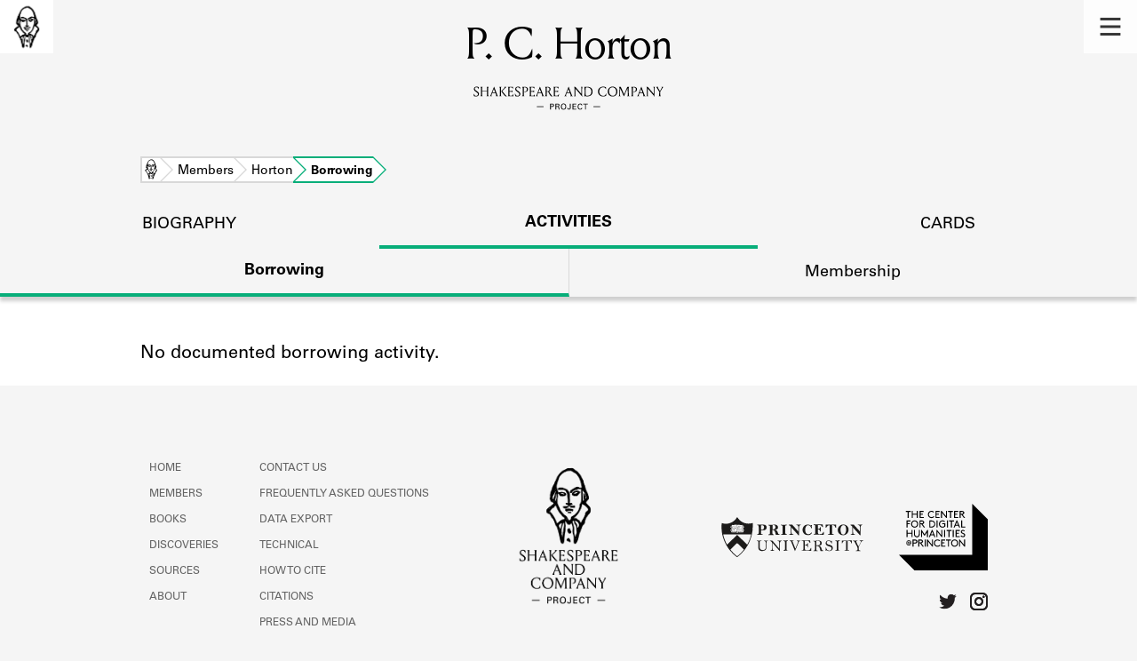

--- FILE ---
content_type: text/html; charset=utf-8
request_url: https://shakespeareandco.princeton.edu/members/horton-p-c/borrowing/
body_size: 3520
content:


<!DOCTYPE html>
<html lang="en" xmlns:schema="http://schema.org/" xmlns:og="http://ogp.me/ns#" class="no-js">
    <head>
        <!-- metadata -->
        <title>P. C. Horton Borrowing Activity · Library Members · Shakespeare and Company Project</title>
        <meta charset="utf-8">
        <meta name="viewport" content="width=device-width, initial-scale=1">
        <link rel="apple-touch-icon" sizes="180x180" href="/static/favicon/apple-touch-icon.png" />
        <link rel="icon" type="image/png" sizes="32x32" href="/static/favicon/favicon-32x32.png" />
        <link rel="icon" type="image/png" sizes="16x16" href="/static/favicon/favicon-16x16.png" />
        <link rel="manifest" href="/static/favicon/site.webmanifest" />
        <link rel="mask-icon" href="/static/favicon/safari-pinned-tab.svg" color="#E9E9E9" />
        <meta name="theme-color" content="#ffffff" />
        









<meta name="citation_publisher" content="Center for Digital Humanities, Princeton University"/>
 
<meta name="citation_public_url" content="https://shakespeareandco.princeton.edu/members/horton-p-c/borrowing/" />





<meta property="og:title" content="P. C. Horton Borrowing Activity" />

<meta property="og:type" content="website" />

<meta property="og:site_name" content="Shakespeare and Company Project"/>


<meta name="twitter:card" content="summary" />

<meta name="twitter:title" content="P. C. Horton Borrowing Activity"/>




 



    <meta property="og:image" content="https://shakespeareandco.princeton.edu/static/img/social.png" />
    <meta property="twitter:image" content="https://shakespeareandco.princeton.edu/static/img/social.png" />


<meta property="og:url" content="https://shakespeareandco.princeton.edu/members/horton-p-c/borrowing/" />
<meta name="twitter:url" content="https://shakespeareandco.princeton.edu/members/horton-p-c/borrowing/" />
<meta name="twitter:domain" content="shakespeareandco.princeton.edu" />
<meta name="twitter:site" content="@ShakesCoProject" />



        

        
        <script type="application/ld+json" nonce="rUxcdrMcpb5P+WU6JP9cCw==">{
  "@context": {
    "brick": "https://brickschema.org/schema/Brick#",
    "csvw": "http://www.w3.org/ns/csvw#",
    "dc": "http://purl.org/dc/elements/1.1/",
    "dcam": "http://purl.org/dc/dcam/",
    "dcat": "http://www.w3.org/ns/dcat#",
    "dcmitype": "http://purl.org/dc/dcmitype/",
    "dcterms": "http://purl.org/dc/terms/",
    "doap": "http://usefulinc.com/ns/doap#",
    "foaf": "http://xmlns.com/foaf/0.1/",
    "geo": "http://www.opengis.net/ont/geosparql#",
    "odrl": "http://www.w3.org/ns/odrl/2/",
    "org": "http://www.w3.org/ns/org#",
    "owl": "http://www.w3.org/2002/07/owl#",
    "prof": "http://www.w3.org/ns/dx/prof/",
    "prov": "http://www.w3.org/ns/prov#",
    "qb": "http://purl.org/linked-data/cube#",
    "rdf": "http://www.w3.org/1999/02/22-rdf-syntax-ns#",
    "rdfs": "http://www.w3.org/2000/01/rdf-schema#",
    "schema": "https://schema.org/",
    "schema1": "http://schema.org/",
    "sh": "http://www.w3.org/ns/shacl#",
    "skos": "http://www.w3.org/2004/02/skos/core#",
    "sosa": "http://www.w3.org/ns/sosa/",
    "ssn": "http://www.w3.org/ns/ssn/",
    "time": "http://www.w3.org/2006/time#",
    "vann": "http://purl.org/vocab/vann/",
    "void": "http://rdfs.org/ns/void#",
    "wgs": "https://www.w3.org/2003/01/geo/wgs84_pos#",
    "xsd": "http://www.w3.org/2001/XMLSchema#"
  },
  "@graph": [
    {
      "@id": "https://shakespeareandco.princeton.edu/members/horton-p-c/borrowing/",
      "@type": "schema1:WebPage",
      "schema1:breadcrumb": {
        "@id": "_:N86a482f06b4b4728865167487c813b06"
      }
    },
    {
      "@id": "_:N86a482f06b4b4728865167487c813b06",
      "@type": "schema1:BreadcrumbList",
      "schema1:itemListElement": [
        {
          "@id": "_:Na43c296df5334c5d919e3d91db96bdad"
        },
        {
          "@id": "_:N2b77adf981db487692ffc45e5c04e021"
        },
        {
          "@id": "_:N3f42a011493844f9aafe98b29e57853a"
        },
        {
          "@id": "_:N3dbb3ff77e8d4efba5472d060c503b3c"
        }
      ]
    },
    {
      "@id": "_:Na43c296df5334c5d919e3d91db96bdad",
      "@type": "schema1:ListItem",
      "schema1:item": "https://shakespeareandco.princeton.edu/members/horton-p-c/",
      "schema1:name": "Horton",
      "schema1:position": 3
    },
    {
      "@id": "_:N2b77adf981db487692ffc45e5c04e021",
      "@type": "schema1:ListItem",
      "schema1:item": "https://shakespeareandco.princeton.edu/members/horton-p-c/borrowing/",
      "schema1:name": "Borrowing",
      "schema1:position": 4
    },
    {
      "@id": "_:N3f42a011493844f9aafe98b29e57853a",
      "@type": "schema1:ListItem",
      "schema1:item": "https://shakespeareandco.princeton.edu/",
      "schema1:name": "Home",
      "schema1:position": 1
    },
    {
      "@id": "_:N3dbb3ff77e8d4efba5472d060c503b3c",
      "@type": "schema1:ListItem",
      "schema1:item": "https://shakespeareandco.princeton.edu/members/",
      "schema1:name": "Members",
      "schema1:position": 2
    }
  ]
}</script>
        
        <!-- analytics -->
        
            

<script async src="https://www.googletagmanager.com/gtag/js?id=G-H1FNDPYCC6"></script>
<script nonce="rUxcdrMcpb5P+WU6JP9cCw==">
  
    window.dataLayer = window.dataLayer || [];
    function gtag(){dataLayer.push(arguments);}
    gtag('js', new Date());

    gtag('config', 'G-H1FNDPYCC6');
</script>

        
        <!-- styles -->
        
        
        <link href="/static/css/main-bfffd963f93d1c02d2e2.min.css" rel="stylesheet" />
        <link href="/static/css/print-bfffd963f93d1c02d2e2.min.css" rel="stylesheet"  media="print" />
        
        <!-- scripts -->
        <script src="/static/js/main-bfffd963f93d1c02d2e2.min.js" ></script>
        
<script src="/static/js/activities-bfffd963f93d1c02d2e2.min.js" ></script>

        

<script defer data-domain="shakespeareandco.princeton.edu" src="https://plausible.io/js/script.file-downloads.hash.outbound-links.js "></script>


    </head>
    <body>
        


        
<nav id="main-nav" aria-label="header">
    <ul class="corners">
        <li class="home square">
            <a href="/" aria-label="home">
                <img src="/static/img/logo/SCo_logo_graphic.png" alt="Shakespeare & Company">
            </a>
        </li>
        <li class="menu square">
            <a id="open-main-menu" href="#main-menu" role="button">
                <img src="/static/img/icons/Menu.svg" alt="Open main menu">
            </a>
        </li>
    </ul>
    <ul id="main-menu" aria-label="primary navigation" aria-hidden="true">
        <li class="menu square">
            <a id="close-main-menu" href="#" role="button">
                <img src="/static/img/icons/Delete.svg" alt="Close main menu">
            </a>
        </li>
        
            <li>
                <a href="/members/">
                    <span class="title">Members</span>
                    <span class="subtitle">Learn about the members of the lending library.</span>
                </a>
            </li>
        
            <li>
                <a href="/books/">
                    <span class="title">Books</span>
                    <span class="subtitle">Explore the lending library holdings.</span>
                </a>
            </li>
        
            <li>
                <a href="/analysis/">
                    <span class="title">Discoveries</span>
                    <span class="subtitle">Learn about the Shakespeare and Company community.</span>
                </a>
            </li>
        
            <li>
                <a href="/sources/">
                    <span class="title">Sources</span>
                    <span class="subtitle">Learn about the lending library cards, logbooks, and address books.</span>
                </a>
            </li>
        
            <li>
                <a href="/about/">
                    <span class="title">About</span>
                    <span class="subtitle">Learn about the Shakespeare and Company Project.</span>
                </a>
            </li>
        
    </ul>
</nav>
        

<header id="page-header" class="detail">
    <img class="bookmark" src="/static/img/headers/header-bookmark.svg" alt="">
    <h1>P. C. Horton</h1>
    <img class="logotype" src="/static/img/logo/SCo_logo_text.svg" alt="Shakespeare and Company Project">
    <p class="tagline"></p>
    <img class="chevron" src="/static/img/icons/chevron_down.png" alt="">
</header>


        <main class="tabbed white">
        

<nav class="breadcrumbs">
    <ol>
        
            <li class="home">
            
                <a href="https://shakespeareandco.princeton.edu/">Home</a>
            
            </li>
        
            <li >
            
                <a href="https://shakespeareandco.princeton.edu/members/">Members</a>
            
            </li>
        
            <li >
            
                <a href="https://shakespeareandco.princeton.edu/members/horton-p-c/">Horton</a>
            
            </li>
        
            <li >
             
                <span>Borrowing</span>
            
            </li>
        
    </ol>
</nav>
<nav class="tabs" aria-label="sections">
    <li class="tab">
        <a href="/members/horton-p-c/">biography</a>
    </li>
    <li class="tab" aria-selected="true">
        <a href="/members/horton-p-c/membership/">activities</a>
    </li>
    <li class="tab">
        <a href="/members/horton-p-c/cards/">cards</a>
    </li>
</nav>

<nav class="tabs subsection" aria-label="Activities">
    <li class="tab" aria-selected="true">
        <a href="/members/horton-p-c/borrowing/">Borrowing</a>
    </li>
    <li class="tab">
        <a href="/members/horton-p-c/membership/">Membership</a>
    </li>
</nav>

<div class="activities">
    

    
    <p>No documented borrowing activity.</p>
    
</div>

        </main>
        
<footer id="page-footer">
    <div class="nav-logos">
        <nav aria-label="footer">
            <ul class="primary" aria-label="primary navigation">
                <li><a href="/">Home</a></li>
                
                
                    <li><a href="/members/">Members</a></li>
                
                    <li><a href="/books/">Books</a></li>
                
                    <li><a href="/analysis/">Discoveries</a></li>
                
                    <li><a href="/sources/">Sources</a></li>
                
                    <li><a href="/about/">About</a></li>
                
                </ul>
            <ul class="secondary" aria-label="secondary navigation">
                
                    <li><a href="/about/contact/">Contact Us</a></li>
                
                    <li><a href="/about/faq/">Frequently Asked Questions</a></li>
                
                    <li><a href="/about/data/">Data Export</a></li>
                
                    <li><a href="/about/technical/">Technical</a></li>
                
                    <li><a href="/about/cite/">How to Cite</a></li>
                
                    <li><a href="/about/citations/">Citations</a></li>
                
                    <li><a href="/about/press-and-media/">Press and Media</a></li>
                
                    <li><a href="/about/credits/">Credits</a></li>
                
            </ul>
        </nav>
        <a id="sco-logo" href="/">
            <img src="/static/img/logo/SCo_logo_vert.png" alt="Shakespeare and Company Project">
        </a>
        <div class="logos-social">
            <div class="logos">
                <a id="pu-logo" href="https://www.princeton.edu/">
                    <img src="/static/img/logo/pu-logo-footer.svg" alt="Princeton University">
                </a>
                <a id="cdh-logo" href="https://cdh.princeton.edu/">
                    <img src="/static/img/logo/cdh-logo.svg" alt="The Center for Digital Humanities at Princeton">
                </a>
            </div>
            <div class="social">
                <a id="twitter" href="https://twitter.com/ShakesCoProject">
                    <img src="/static/img/icons/twitter.svg" alt="Twitter">
                </a>
                <a id="instagram" href="https://www.instagram.com/shakespeareandcoproject/">
                    <img src="/static/img/icons/instagram.svg" alt="Instagram">
                </a>
            </div>
        </div>
    </div>
    <div class="links">
        <span class="issn">ISSN: 2769-3996</span>
        <a href="https://github.com/Princeton-CDH/mep-django" id="sw-version">v. 1.10.0</a>

        <a href="https://accessibility.princeton.edu/accessibility-assistance" id="a11y-assist">Accessibility Assistance</a>
        <span id="copyright">&copy;2026 Trustees of Princeton University</span>
    </div>
</footer>
        
    </body>
</html>
